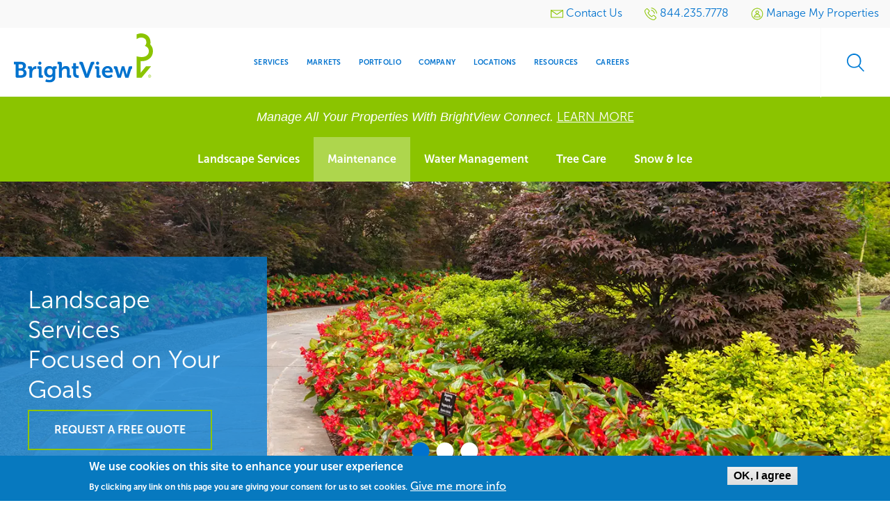

--- FILE ---
content_type: text/html; charset=utf-8
request_url: https://www.google.com/recaptcha/enterprise/anchor?ar=1&k=6LdGZJsoAAAAAIwMJHRwqiAHA6A_6ZP6bTYpbgSX&co=aHR0cHM6Ly93d3cuYnJpZ2h0dmlldy5jb206NDQz&hl=en&v=PoyoqOPhxBO7pBk68S4YbpHZ&size=invisible&badge=inline&anchor-ms=20000&execute-ms=30000&cb=3yx38quw50y3
body_size: 49829
content:
<!DOCTYPE HTML><html dir="ltr" lang="en"><head><meta http-equiv="Content-Type" content="text/html; charset=UTF-8">
<meta http-equiv="X-UA-Compatible" content="IE=edge">
<title>reCAPTCHA</title>
<style type="text/css">
/* cyrillic-ext */
@font-face {
  font-family: 'Roboto';
  font-style: normal;
  font-weight: 400;
  font-stretch: 100%;
  src: url(//fonts.gstatic.com/s/roboto/v48/KFO7CnqEu92Fr1ME7kSn66aGLdTylUAMa3GUBHMdazTgWw.woff2) format('woff2');
  unicode-range: U+0460-052F, U+1C80-1C8A, U+20B4, U+2DE0-2DFF, U+A640-A69F, U+FE2E-FE2F;
}
/* cyrillic */
@font-face {
  font-family: 'Roboto';
  font-style: normal;
  font-weight: 400;
  font-stretch: 100%;
  src: url(//fonts.gstatic.com/s/roboto/v48/KFO7CnqEu92Fr1ME7kSn66aGLdTylUAMa3iUBHMdazTgWw.woff2) format('woff2');
  unicode-range: U+0301, U+0400-045F, U+0490-0491, U+04B0-04B1, U+2116;
}
/* greek-ext */
@font-face {
  font-family: 'Roboto';
  font-style: normal;
  font-weight: 400;
  font-stretch: 100%;
  src: url(//fonts.gstatic.com/s/roboto/v48/KFO7CnqEu92Fr1ME7kSn66aGLdTylUAMa3CUBHMdazTgWw.woff2) format('woff2');
  unicode-range: U+1F00-1FFF;
}
/* greek */
@font-face {
  font-family: 'Roboto';
  font-style: normal;
  font-weight: 400;
  font-stretch: 100%;
  src: url(//fonts.gstatic.com/s/roboto/v48/KFO7CnqEu92Fr1ME7kSn66aGLdTylUAMa3-UBHMdazTgWw.woff2) format('woff2');
  unicode-range: U+0370-0377, U+037A-037F, U+0384-038A, U+038C, U+038E-03A1, U+03A3-03FF;
}
/* math */
@font-face {
  font-family: 'Roboto';
  font-style: normal;
  font-weight: 400;
  font-stretch: 100%;
  src: url(//fonts.gstatic.com/s/roboto/v48/KFO7CnqEu92Fr1ME7kSn66aGLdTylUAMawCUBHMdazTgWw.woff2) format('woff2');
  unicode-range: U+0302-0303, U+0305, U+0307-0308, U+0310, U+0312, U+0315, U+031A, U+0326-0327, U+032C, U+032F-0330, U+0332-0333, U+0338, U+033A, U+0346, U+034D, U+0391-03A1, U+03A3-03A9, U+03B1-03C9, U+03D1, U+03D5-03D6, U+03F0-03F1, U+03F4-03F5, U+2016-2017, U+2034-2038, U+203C, U+2040, U+2043, U+2047, U+2050, U+2057, U+205F, U+2070-2071, U+2074-208E, U+2090-209C, U+20D0-20DC, U+20E1, U+20E5-20EF, U+2100-2112, U+2114-2115, U+2117-2121, U+2123-214F, U+2190, U+2192, U+2194-21AE, U+21B0-21E5, U+21F1-21F2, U+21F4-2211, U+2213-2214, U+2216-22FF, U+2308-230B, U+2310, U+2319, U+231C-2321, U+2336-237A, U+237C, U+2395, U+239B-23B7, U+23D0, U+23DC-23E1, U+2474-2475, U+25AF, U+25B3, U+25B7, U+25BD, U+25C1, U+25CA, U+25CC, U+25FB, U+266D-266F, U+27C0-27FF, U+2900-2AFF, U+2B0E-2B11, U+2B30-2B4C, U+2BFE, U+3030, U+FF5B, U+FF5D, U+1D400-1D7FF, U+1EE00-1EEFF;
}
/* symbols */
@font-face {
  font-family: 'Roboto';
  font-style: normal;
  font-weight: 400;
  font-stretch: 100%;
  src: url(//fonts.gstatic.com/s/roboto/v48/KFO7CnqEu92Fr1ME7kSn66aGLdTylUAMaxKUBHMdazTgWw.woff2) format('woff2');
  unicode-range: U+0001-000C, U+000E-001F, U+007F-009F, U+20DD-20E0, U+20E2-20E4, U+2150-218F, U+2190, U+2192, U+2194-2199, U+21AF, U+21E6-21F0, U+21F3, U+2218-2219, U+2299, U+22C4-22C6, U+2300-243F, U+2440-244A, U+2460-24FF, U+25A0-27BF, U+2800-28FF, U+2921-2922, U+2981, U+29BF, U+29EB, U+2B00-2BFF, U+4DC0-4DFF, U+FFF9-FFFB, U+10140-1018E, U+10190-1019C, U+101A0, U+101D0-101FD, U+102E0-102FB, U+10E60-10E7E, U+1D2C0-1D2D3, U+1D2E0-1D37F, U+1F000-1F0FF, U+1F100-1F1AD, U+1F1E6-1F1FF, U+1F30D-1F30F, U+1F315, U+1F31C, U+1F31E, U+1F320-1F32C, U+1F336, U+1F378, U+1F37D, U+1F382, U+1F393-1F39F, U+1F3A7-1F3A8, U+1F3AC-1F3AF, U+1F3C2, U+1F3C4-1F3C6, U+1F3CA-1F3CE, U+1F3D4-1F3E0, U+1F3ED, U+1F3F1-1F3F3, U+1F3F5-1F3F7, U+1F408, U+1F415, U+1F41F, U+1F426, U+1F43F, U+1F441-1F442, U+1F444, U+1F446-1F449, U+1F44C-1F44E, U+1F453, U+1F46A, U+1F47D, U+1F4A3, U+1F4B0, U+1F4B3, U+1F4B9, U+1F4BB, U+1F4BF, U+1F4C8-1F4CB, U+1F4D6, U+1F4DA, U+1F4DF, U+1F4E3-1F4E6, U+1F4EA-1F4ED, U+1F4F7, U+1F4F9-1F4FB, U+1F4FD-1F4FE, U+1F503, U+1F507-1F50B, U+1F50D, U+1F512-1F513, U+1F53E-1F54A, U+1F54F-1F5FA, U+1F610, U+1F650-1F67F, U+1F687, U+1F68D, U+1F691, U+1F694, U+1F698, U+1F6AD, U+1F6B2, U+1F6B9-1F6BA, U+1F6BC, U+1F6C6-1F6CF, U+1F6D3-1F6D7, U+1F6E0-1F6EA, U+1F6F0-1F6F3, U+1F6F7-1F6FC, U+1F700-1F7FF, U+1F800-1F80B, U+1F810-1F847, U+1F850-1F859, U+1F860-1F887, U+1F890-1F8AD, U+1F8B0-1F8BB, U+1F8C0-1F8C1, U+1F900-1F90B, U+1F93B, U+1F946, U+1F984, U+1F996, U+1F9E9, U+1FA00-1FA6F, U+1FA70-1FA7C, U+1FA80-1FA89, U+1FA8F-1FAC6, U+1FACE-1FADC, U+1FADF-1FAE9, U+1FAF0-1FAF8, U+1FB00-1FBFF;
}
/* vietnamese */
@font-face {
  font-family: 'Roboto';
  font-style: normal;
  font-weight: 400;
  font-stretch: 100%;
  src: url(//fonts.gstatic.com/s/roboto/v48/KFO7CnqEu92Fr1ME7kSn66aGLdTylUAMa3OUBHMdazTgWw.woff2) format('woff2');
  unicode-range: U+0102-0103, U+0110-0111, U+0128-0129, U+0168-0169, U+01A0-01A1, U+01AF-01B0, U+0300-0301, U+0303-0304, U+0308-0309, U+0323, U+0329, U+1EA0-1EF9, U+20AB;
}
/* latin-ext */
@font-face {
  font-family: 'Roboto';
  font-style: normal;
  font-weight: 400;
  font-stretch: 100%;
  src: url(//fonts.gstatic.com/s/roboto/v48/KFO7CnqEu92Fr1ME7kSn66aGLdTylUAMa3KUBHMdazTgWw.woff2) format('woff2');
  unicode-range: U+0100-02BA, U+02BD-02C5, U+02C7-02CC, U+02CE-02D7, U+02DD-02FF, U+0304, U+0308, U+0329, U+1D00-1DBF, U+1E00-1E9F, U+1EF2-1EFF, U+2020, U+20A0-20AB, U+20AD-20C0, U+2113, U+2C60-2C7F, U+A720-A7FF;
}
/* latin */
@font-face {
  font-family: 'Roboto';
  font-style: normal;
  font-weight: 400;
  font-stretch: 100%;
  src: url(//fonts.gstatic.com/s/roboto/v48/KFO7CnqEu92Fr1ME7kSn66aGLdTylUAMa3yUBHMdazQ.woff2) format('woff2');
  unicode-range: U+0000-00FF, U+0131, U+0152-0153, U+02BB-02BC, U+02C6, U+02DA, U+02DC, U+0304, U+0308, U+0329, U+2000-206F, U+20AC, U+2122, U+2191, U+2193, U+2212, U+2215, U+FEFF, U+FFFD;
}
/* cyrillic-ext */
@font-face {
  font-family: 'Roboto';
  font-style: normal;
  font-weight: 500;
  font-stretch: 100%;
  src: url(//fonts.gstatic.com/s/roboto/v48/KFO7CnqEu92Fr1ME7kSn66aGLdTylUAMa3GUBHMdazTgWw.woff2) format('woff2');
  unicode-range: U+0460-052F, U+1C80-1C8A, U+20B4, U+2DE0-2DFF, U+A640-A69F, U+FE2E-FE2F;
}
/* cyrillic */
@font-face {
  font-family: 'Roboto';
  font-style: normal;
  font-weight: 500;
  font-stretch: 100%;
  src: url(//fonts.gstatic.com/s/roboto/v48/KFO7CnqEu92Fr1ME7kSn66aGLdTylUAMa3iUBHMdazTgWw.woff2) format('woff2');
  unicode-range: U+0301, U+0400-045F, U+0490-0491, U+04B0-04B1, U+2116;
}
/* greek-ext */
@font-face {
  font-family: 'Roboto';
  font-style: normal;
  font-weight: 500;
  font-stretch: 100%;
  src: url(//fonts.gstatic.com/s/roboto/v48/KFO7CnqEu92Fr1ME7kSn66aGLdTylUAMa3CUBHMdazTgWw.woff2) format('woff2');
  unicode-range: U+1F00-1FFF;
}
/* greek */
@font-face {
  font-family: 'Roboto';
  font-style: normal;
  font-weight: 500;
  font-stretch: 100%;
  src: url(//fonts.gstatic.com/s/roboto/v48/KFO7CnqEu92Fr1ME7kSn66aGLdTylUAMa3-UBHMdazTgWw.woff2) format('woff2');
  unicode-range: U+0370-0377, U+037A-037F, U+0384-038A, U+038C, U+038E-03A1, U+03A3-03FF;
}
/* math */
@font-face {
  font-family: 'Roboto';
  font-style: normal;
  font-weight: 500;
  font-stretch: 100%;
  src: url(//fonts.gstatic.com/s/roboto/v48/KFO7CnqEu92Fr1ME7kSn66aGLdTylUAMawCUBHMdazTgWw.woff2) format('woff2');
  unicode-range: U+0302-0303, U+0305, U+0307-0308, U+0310, U+0312, U+0315, U+031A, U+0326-0327, U+032C, U+032F-0330, U+0332-0333, U+0338, U+033A, U+0346, U+034D, U+0391-03A1, U+03A3-03A9, U+03B1-03C9, U+03D1, U+03D5-03D6, U+03F0-03F1, U+03F4-03F5, U+2016-2017, U+2034-2038, U+203C, U+2040, U+2043, U+2047, U+2050, U+2057, U+205F, U+2070-2071, U+2074-208E, U+2090-209C, U+20D0-20DC, U+20E1, U+20E5-20EF, U+2100-2112, U+2114-2115, U+2117-2121, U+2123-214F, U+2190, U+2192, U+2194-21AE, U+21B0-21E5, U+21F1-21F2, U+21F4-2211, U+2213-2214, U+2216-22FF, U+2308-230B, U+2310, U+2319, U+231C-2321, U+2336-237A, U+237C, U+2395, U+239B-23B7, U+23D0, U+23DC-23E1, U+2474-2475, U+25AF, U+25B3, U+25B7, U+25BD, U+25C1, U+25CA, U+25CC, U+25FB, U+266D-266F, U+27C0-27FF, U+2900-2AFF, U+2B0E-2B11, U+2B30-2B4C, U+2BFE, U+3030, U+FF5B, U+FF5D, U+1D400-1D7FF, U+1EE00-1EEFF;
}
/* symbols */
@font-face {
  font-family: 'Roboto';
  font-style: normal;
  font-weight: 500;
  font-stretch: 100%;
  src: url(//fonts.gstatic.com/s/roboto/v48/KFO7CnqEu92Fr1ME7kSn66aGLdTylUAMaxKUBHMdazTgWw.woff2) format('woff2');
  unicode-range: U+0001-000C, U+000E-001F, U+007F-009F, U+20DD-20E0, U+20E2-20E4, U+2150-218F, U+2190, U+2192, U+2194-2199, U+21AF, U+21E6-21F0, U+21F3, U+2218-2219, U+2299, U+22C4-22C6, U+2300-243F, U+2440-244A, U+2460-24FF, U+25A0-27BF, U+2800-28FF, U+2921-2922, U+2981, U+29BF, U+29EB, U+2B00-2BFF, U+4DC0-4DFF, U+FFF9-FFFB, U+10140-1018E, U+10190-1019C, U+101A0, U+101D0-101FD, U+102E0-102FB, U+10E60-10E7E, U+1D2C0-1D2D3, U+1D2E0-1D37F, U+1F000-1F0FF, U+1F100-1F1AD, U+1F1E6-1F1FF, U+1F30D-1F30F, U+1F315, U+1F31C, U+1F31E, U+1F320-1F32C, U+1F336, U+1F378, U+1F37D, U+1F382, U+1F393-1F39F, U+1F3A7-1F3A8, U+1F3AC-1F3AF, U+1F3C2, U+1F3C4-1F3C6, U+1F3CA-1F3CE, U+1F3D4-1F3E0, U+1F3ED, U+1F3F1-1F3F3, U+1F3F5-1F3F7, U+1F408, U+1F415, U+1F41F, U+1F426, U+1F43F, U+1F441-1F442, U+1F444, U+1F446-1F449, U+1F44C-1F44E, U+1F453, U+1F46A, U+1F47D, U+1F4A3, U+1F4B0, U+1F4B3, U+1F4B9, U+1F4BB, U+1F4BF, U+1F4C8-1F4CB, U+1F4D6, U+1F4DA, U+1F4DF, U+1F4E3-1F4E6, U+1F4EA-1F4ED, U+1F4F7, U+1F4F9-1F4FB, U+1F4FD-1F4FE, U+1F503, U+1F507-1F50B, U+1F50D, U+1F512-1F513, U+1F53E-1F54A, U+1F54F-1F5FA, U+1F610, U+1F650-1F67F, U+1F687, U+1F68D, U+1F691, U+1F694, U+1F698, U+1F6AD, U+1F6B2, U+1F6B9-1F6BA, U+1F6BC, U+1F6C6-1F6CF, U+1F6D3-1F6D7, U+1F6E0-1F6EA, U+1F6F0-1F6F3, U+1F6F7-1F6FC, U+1F700-1F7FF, U+1F800-1F80B, U+1F810-1F847, U+1F850-1F859, U+1F860-1F887, U+1F890-1F8AD, U+1F8B0-1F8BB, U+1F8C0-1F8C1, U+1F900-1F90B, U+1F93B, U+1F946, U+1F984, U+1F996, U+1F9E9, U+1FA00-1FA6F, U+1FA70-1FA7C, U+1FA80-1FA89, U+1FA8F-1FAC6, U+1FACE-1FADC, U+1FADF-1FAE9, U+1FAF0-1FAF8, U+1FB00-1FBFF;
}
/* vietnamese */
@font-face {
  font-family: 'Roboto';
  font-style: normal;
  font-weight: 500;
  font-stretch: 100%;
  src: url(//fonts.gstatic.com/s/roboto/v48/KFO7CnqEu92Fr1ME7kSn66aGLdTylUAMa3OUBHMdazTgWw.woff2) format('woff2');
  unicode-range: U+0102-0103, U+0110-0111, U+0128-0129, U+0168-0169, U+01A0-01A1, U+01AF-01B0, U+0300-0301, U+0303-0304, U+0308-0309, U+0323, U+0329, U+1EA0-1EF9, U+20AB;
}
/* latin-ext */
@font-face {
  font-family: 'Roboto';
  font-style: normal;
  font-weight: 500;
  font-stretch: 100%;
  src: url(//fonts.gstatic.com/s/roboto/v48/KFO7CnqEu92Fr1ME7kSn66aGLdTylUAMa3KUBHMdazTgWw.woff2) format('woff2');
  unicode-range: U+0100-02BA, U+02BD-02C5, U+02C7-02CC, U+02CE-02D7, U+02DD-02FF, U+0304, U+0308, U+0329, U+1D00-1DBF, U+1E00-1E9F, U+1EF2-1EFF, U+2020, U+20A0-20AB, U+20AD-20C0, U+2113, U+2C60-2C7F, U+A720-A7FF;
}
/* latin */
@font-face {
  font-family: 'Roboto';
  font-style: normal;
  font-weight: 500;
  font-stretch: 100%;
  src: url(//fonts.gstatic.com/s/roboto/v48/KFO7CnqEu92Fr1ME7kSn66aGLdTylUAMa3yUBHMdazQ.woff2) format('woff2');
  unicode-range: U+0000-00FF, U+0131, U+0152-0153, U+02BB-02BC, U+02C6, U+02DA, U+02DC, U+0304, U+0308, U+0329, U+2000-206F, U+20AC, U+2122, U+2191, U+2193, U+2212, U+2215, U+FEFF, U+FFFD;
}
/* cyrillic-ext */
@font-face {
  font-family: 'Roboto';
  font-style: normal;
  font-weight: 900;
  font-stretch: 100%;
  src: url(//fonts.gstatic.com/s/roboto/v48/KFO7CnqEu92Fr1ME7kSn66aGLdTylUAMa3GUBHMdazTgWw.woff2) format('woff2');
  unicode-range: U+0460-052F, U+1C80-1C8A, U+20B4, U+2DE0-2DFF, U+A640-A69F, U+FE2E-FE2F;
}
/* cyrillic */
@font-face {
  font-family: 'Roboto';
  font-style: normal;
  font-weight: 900;
  font-stretch: 100%;
  src: url(//fonts.gstatic.com/s/roboto/v48/KFO7CnqEu92Fr1ME7kSn66aGLdTylUAMa3iUBHMdazTgWw.woff2) format('woff2');
  unicode-range: U+0301, U+0400-045F, U+0490-0491, U+04B0-04B1, U+2116;
}
/* greek-ext */
@font-face {
  font-family: 'Roboto';
  font-style: normal;
  font-weight: 900;
  font-stretch: 100%;
  src: url(//fonts.gstatic.com/s/roboto/v48/KFO7CnqEu92Fr1ME7kSn66aGLdTylUAMa3CUBHMdazTgWw.woff2) format('woff2');
  unicode-range: U+1F00-1FFF;
}
/* greek */
@font-face {
  font-family: 'Roboto';
  font-style: normal;
  font-weight: 900;
  font-stretch: 100%;
  src: url(//fonts.gstatic.com/s/roboto/v48/KFO7CnqEu92Fr1ME7kSn66aGLdTylUAMa3-UBHMdazTgWw.woff2) format('woff2');
  unicode-range: U+0370-0377, U+037A-037F, U+0384-038A, U+038C, U+038E-03A1, U+03A3-03FF;
}
/* math */
@font-face {
  font-family: 'Roboto';
  font-style: normal;
  font-weight: 900;
  font-stretch: 100%;
  src: url(//fonts.gstatic.com/s/roboto/v48/KFO7CnqEu92Fr1ME7kSn66aGLdTylUAMawCUBHMdazTgWw.woff2) format('woff2');
  unicode-range: U+0302-0303, U+0305, U+0307-0308, U+0310, U+0312, U+0315, U+031A, U+0326-0327, U+032C, U+032F-0330, U+0332-0333, U+0338, U+033A, U+0346, U+034D, U+0391-03A1, U+03A3-03A9, U+03B1-03C9, U+03D1, U+03D5-03D6, U+03F0-03F1, U+03F4-03F5, U+2016-2017, U+2034-2038, U+203C, U+2040, U+2043, U+2047, U+2050, U+2057, U+205F, U+2070-2071, U+2074-208E, U+2090-209C, U+20D0-20DC, U+20E1, U+20E5-20EF, U+2100-2112, U+2114-2115, U+2117-2121, U+2123-214F, U+2190, U+2192, U+2194-21AE, U+21B0-21E5, U+21F1-21F2, U+21F4-2211, U+2213-2214, U+2216-22FF, U+2308-230B, U+2310, U+2319, U+231C-2321, U+2336-237A, U+237C, U+2395, U+239B-23B7, U+23D0, U+23DC-23E1, U+2474-2475, U+25AF, U+25B3, U+25B7, U+25BD, U+25C1, U+25CA, U+25CC, U+25FB, U+266D-266F, U+27C0-27FF, U+2900-2AFF, U+2B0E-2B11, U+2B30-2B4C, U+2BFE, U+3030, U+FF5B, U+FF5D, U+1D400-1D7FF, U+1EE00-1EEFF;
}
/* symbols */
@font-face {
  font-family: 'Roboto';
  font-style: normal;
  font-weight: 900;
  font-stretch: 100%;
  src: url(//fonts.gstatic.com/s/roboto/v48/KFO7CnqEu92Fr1ME7kSn66aGLdTylUAMaxKUBHMdazTgWw.woff2) format('woff2');
  unicode-range: U+0001-000C, U+000E-001F, U+007F-009F, U+20DD-20E0, U+20E2-20E4, U+2150-218F, U+2190, U+2192, U+2194-2199, U+21AF, U+21E6-21F0, U+21F3, U+2218-2219, U+2299, U+22C4-22C6, U+2300-243F, U+2440-244A, U+2460-24FF, U+25A0-27BF, U+2800-28FF, U+2921-2922, U+2981, U+29BF, U+29EB, U+2B00-2BFF, U+4DC0-4DFF, U+FFF9-FFFB, U+10140-1018E, U+10190-1019C, U+101A0, U+101D0-101FD, U+102E0-102FB, U+10E60-10E7E, U+1D2C0-1D2D3, U+1D2E0-1D37F, U+1F000-1F0FF, U+1F100-1F1AD, U+1F1E6-1F1FF, U+1F30D-1F30F, U+1F315, U+1F31C, U+1F31E, U+1F320-1F32C, U+1F336, U+1F378, U+1F37D, U+1F382, U+1F393-1F39F, U+1F3A7-1F3A8, U+1F3AC-1F3AF, U+1F3C2, U+1F3C4-1F3C6, U+1F3CA-1F3CE, U+1F3D4-1F3E0, U+1F3ED, U+1F3F1-1F3F3, U+1F3F5-1F3F7, U+1F408, U+1F415, U+1F41F, U+1F426, U+1F43F, U+1F441-1F442, U+1F444, U+1F446-1F449, U+1F44C-1F44E, U+1F453, U+1F46A, U+1F47D, U+1F4A3, U+1F4B0, U+1F4B3, U+1F4B9, U+1F4BB, U+1F4BF, U+1F4C8-1F4CB, U+1F4D6, U+1F4DA, U+1F4DF, U+1F4E3-1F4E6, U+1F4EA-1F4ED, U+1F4F7, U+1F4F9-1F4FB, U+1F4FD-1F4FE, U+1F503, U+1F507-1F50B, U+1F50D, U+1F512-1F513, U+1F53E-1F54A, U+1F54F-1F5FA, U+1F610, U+1F650-1F67F, U+1F687, U+1F68D, U+1F691, U+1F694, U+1F698, U+1F6AD, U+1F6B2, U+1F6B9-1F6BA, U+1F6BC, U+1F6C6-1F6CF, U+1F6D3-1F6D7, U+1F6E0-1F6EA, U+1F6F0-1F6F3, U+1F6F7-1F6FC, U+1F700-1F7FF, U+1F800-1F80B, U+1F810-1F847, U+1F850-1F859, U+1F860-1F887, U+1F890-1F8AD, U+1F8B0-1F8BB, U+1F8C0-1F8C1, U+1F900-1F90B, U+1F93B, U+1F946, U+1F984, U+1F996, U+1F9E9, U+1FA00-1FA6F, U+1FA70-1FA7C, U+1FA80-1FA89, U+1FA8F-1FAC6, U+1FACE-1FADC, U+1FADF-1FAE9, U+1FAF0-1FAF8, U+1FB00-1FBFF;
}
/* vietnamese */
@font-face {
  font-family: 'Roboto';
  font-style: normal;
  font-weight: 900;
  font-stretch: 100%;
  src: url(//fonts.gstatic.com/s/roboto/v48/KFO7CnqEu92Fr1ME7kSn66aGLdTylUAMa3OUBHMdazTgWw.woff2) format('woff2');
  unicode-range: U+0102-0103, U+0110-0111, U+0128-0129, U+0168-0169, U+01A0-01A1, U+01AF-01B0, U+0300-0301, U+0303-0304, U+0308-0309, U+0323, U+0329, U+1EA0-1EF9, U+20AB;
}
/* latin-ext */
@font-face {
  font-family: 'Roboto';
  font-style: normal;
  font-weight: 900;
  font-stretch: 100%;
  src: url(//fonts.gstatic.com/s/roboto/v48/KFO7CnqEu92Fr1ME7kSn66aGLdTylUAMa3KUBHMdazTgWw.woff2) format('woff2');
  unicode-range: U+0100-02BA, U+02BD-02C5, U+02C7-02CC, U+02CE-02D7, U+02DD-02FF, U+0304, U+0308, U+0329, U+1D00-1DBF, U+1E00-1E9F, U+1EF2-1EFF, U+2020, U+20A0-20AB, U+20AD-20C0, U+2113, U+2C60-2C7F, U+A720-A7FF;
}
/* latin */
@font-face {
  font-family: 'Roboto';
  font-style: normal;
  font-weight: 900;
  font-stretch: 100%;
  src: url(//fonts.gstatic.com/s/roboto/v48/KFO7CnqEu92Fr1ME7kSn66aGLdTylUAMa3yUBHMdazQ.woff2) format('woff2');
  unicode-range: U+0000-00FF, U+0131, U+0152-0153, U+02BB-02BC, U+02C6, U+02DA, U+02DC, U+0304, U+0308, U+0329, U+2000-206F, U+20AC, U+2122, U+2191, U+2193, U+2212, U+2215, U+FEFF, U+FFFD;
}

</style>
<link rel="stylesheet" type="text/css" href="https://www.gstatic.com/recaptcha/releases/PoyoqOPhxBO7pBk68S4YbpHZ/styles__ltr.css">
<script nonce="1n_6DIlYTR4YLhK58hY56g" type="text/javascript">window['__recaptcha_api'] = 'https://www.google.com/recaptcha/enterprise/';</script>
<script type="text/javascript" src="https://www.gstatic.com/recaptcha/releases/PoyoqOPhxBO7pBk68S4YbpHZ/recaptcha__en.js" nonce="1n_6DIlYTR4YLhK58hY56g">
      
    </script></head>
<body><div id="rc-anchor-alert" class="rc-anchor-alert">This reCAPTCHA is for testing purposes only. Please report to the site admin if you are seeing this.</div>
<input type="hidden" id="recaptcha-token" value="[base64]">
<script type="text/javascript" nonce="1n_6DIlYTR4YLhK58hY56g">
      recaptcha.anchor.Main.init("[\x22ainput\x22,[\x22bgdata\x22,\x22\x22,\[base64]/[base64]/[base64]/bmV3IHJbeF0oY1swXSk6RT09Mj9uZXcgclt4XShjWzBdLGNbMV0pOkU9PTM/bmV3IHJbeF0oY1swXSxjWzFdLGNbMl0pOkU9PTQ/[base64]/[base64]/[base64]/[base64]/[base64]/[base64]/[base64]/[base64]\x22,\[base64]\\u003d\x22,\x22JcKARcKLwprDimxDwoU8w7fCnMKrwpzCmDI1wqtLw6FdwojDpxR/[base64]/[base64]/[base64]/CrXzDhsKAJXjCmcK+wqE5wqrCgx/DjRMVw5IHC8K/[base64]/DqgvDhsOkwpwjw6BUImV0w4XCgiwZY8OTwp8XwoLClcKqEkA1w5fDqgs9wofDjS5CF1vCj13Dl8OCahh3w4TDssOMw4sewrTCqm7Co1LCjVXDklkZBSbCh8KWw4FXeMKhSC9Yw58/w50Vw7/DlyEEOMOzwpXDvMKMwovDjsKAEsKOGMO8B8OUQcKAMsOewoPDm8OfScKwWUFTwo/[base64]/Cq2jDgAsXw6dPw6nDm8OTwrbCqsKww7LCpX/Ct8KWNXjCj8OID8KSwqUHE8KhRsO8w5EcwrA4BR3DiQXDkWcRW8K7Mk7Cvj7DjFsjdyhew60Zw7hEwro/w77DoHTDicKlw5I7SsK7C3rCpCQlwpjDpsO0cH5lRMOcAsOiaTXDh8KyGDFPwok0JMKJYMKqO2Q/NsOhw6jDvVlzwpYWwqXCjErChhTCjzY5ZGvDu8OLwr7CsMKTb0TChsKpTA0qOHckw5HCg8KZZMK2LCnCvsOwRgxhByILw4NOasKjwp7ChsO/woZmXsOeE28XwrfCrCRfK8K2wqzCgHUpTjZSw5DDhsOeDcOOw4XCoRZZSsKCAHDDplHCnWIBwrQiK8OLAcKrw6/[base64]/DoyvChADChyoMacO2dVnDm0otPMKyw7MHw75zT8KPTTwWw5XCnxZLby4Mw7XDsMK1HTfCsMO1wo7DvcOSw602IWBPwrnCjsKew7NyD8KDw4TDqcKyFMKJw5nCl8KDwofCs2ExNsKRwrhRw5RBFMKdwqvCocKOLwzCkcOhQgPCq8KJOhzCrsKSwo/ClFbDlBXCisOJwqt5w43CtsOcEk3DlB/CmnrDr8OXwq3DvwbDhFUkw5hmLMOGV8OUw7bDmxDDgibDjxPDuDd/LHUDwpMYwq3CpisbaMOSB8OAw6VDWTUkwo03XVDDvgLDmcO6w7XDicK+wooEwqNlw7xpXMO/[base64]/CsA7DvsKPw78ydsOGRwXClsOjw6xSR2V4w6YESsOxwp/CvmLDlMKPw67CvgnDp8OfX1PCsl3CkDrDqCQ3GsOKQsKLfcOXWsK/[base64]/w6hvwoJ8w4jCt0hpOMOHw4crYsOTwq3Dqh0zw4jDqXfCrsKMZ2TCi8OLTxAww7Fsw5knw4AZUsK/YsKkB3HDsMK6IsKMD3E+dsOqw7MSw5lVKcOBQ1EfwqDCu1AGLMK1FHXDmhLDocKZw5XCskdNbsKxQ8K7KifDucOJLwzCrsOFT0bCpMK/ZF/[base64]/DkjpTSmLDu8KrT8Oow7zDswg3w70mwoIJwrPDiWAOw5/DhsK+w55ewo7DsMK+w7IWV8KcwrvDmCQXTsKXHsOOWAsxw7x8Wy/[base64]/IsOjw4dLwqIMDMOsGWgCwovCvjE7wqPCozobw6zDuVzCvQoww7TCn8KiwotXP3DDosKTwpckKcO1cMKKw61eF8OqMRUjT1XDicKXW8OCEMOpLit7WcOhLMK4R0tAFAzDrMK7w5I8HcOlTAxLImhNwr/Cj8K2WjjCgBPDsnLDh37CkcO3w5QFLcOUwr/CozrCgsOkaArDpg4dXBFtacKkd8OhdzTDuhpuw7QfEDHDpMK0wojDk8ORIDkow7LDnW9sYQfCp8KgwrDCh8OJw6rDlsOWw6bDpcOFw4ZgaVHDqsKyG3p/LsOqwp9dw5PDlcOxwqHDrnbDtcKxwrTCvsKBwoxdOcKoAUrDu8KrU8KHRcOWw5LDvkpKwpJ2wrgrS8OFNDDDi8Kzw4zDr33CocOxw4/CmcO8bTA3worCksKRwrPCgz5gwrt4KMKQwr02LsOVw5FTwrJycUVyeHDDkG9ZQVZiwrh9wpbDvMKpw5LChSpOwolqwqUQPXMlwozDiMOuasOQWcK4VsKudHUhwop2w5jDlVnDlj/[base64]/Ct3DCusO0L1fCpMKYJcOqf8Kaw5vDvMKkB3Yvw6rDgBUoRcKIwrcRXDXDkk08w4JOGDxBw6HCn0FewqvChcOudcKzworDkwHDi0MJw4PDpQl0VBhTAF/[base64]/[base64]/wr4uGV8gagsEw5LCosOjI8K0wrTDssO9eMOPwr1hBcOiI2rCiErDq2nCqsKqwrfChyIXw49MSsOBE8K5S8KDHsO5ADPDq8O5w5UjEi3CtFtHw7PCjwliw45fIlNew60hw71kw6jCpcOYYsK3ZTsJw7AYDcKkwoLCusOma2DCkXwQw742w4bDmcOYOm7Di8K/VXrDr8O1wqfCqsOjwqPCkcK9D8KXdXfCj8KDFMKmwo47TQTDmcO0wrcjecK3w5jDmBgPd8OvesKiw6LCkcKUEgTCiMK0BcKvw47DkQ3CliDDscOQIxMYwqXDvcOaaiIZw69JwrQrOsKawrRUHMKCwpvCqRvCrQ15McOfw77CiwNNw6/CrS1VwpBTw5AjwrUGFn/CjD7CuRjChsO5X8OyTMKMw4HDjsOywqdrwoHCssKzMcKHwptEw7NfEhAzeUcYwoPCs8OfMgPDtMObUcKmC8OfHWHCvsKywr7Di2VrKRLDjcKVRsKIwowlcTfDq1lDwrLDty3DsEnDmcOPRMONTV/DvmPCuh3Du8Okw4nCocOpwp/DqikHwqHDrcKbAsOHw45ZfcK4csKww7gUAcKVwoR/eMKZw5HCmDYNFELCr8Ozdy5dw7YKw5/CqcK6IcK1wpdFwqjCs8KaEl8pUMKCGcOIw5jCq0DCgMKgw7LCssOdEcO0wq3DssK/NinCg8K8VsOLwpk1VCMHQsKMw4l0D8KtwpXCtQ7CkcKjdQTDj0HDo8KSDMOhw4nDosK3wpcdw4UfwrFww5wKwoLDildPw4LDvcObakZaw4cywotXw60rw7UvLsKIwp/CjwRwFsKJIMO/[base64]/wp8Pw7/DthLDksOjJF1ow58mw5XDusOTwq3CnsOUw5FlwpjDqMKiKkLCjnLClUhwIMO9QcO6GGNnKinDlVEiw6IywrfDrn4NwpA6w6xHHh/DksKMwoPDhcOkV8OkDcO2f0XCqnrCnVLCrMKhHH/[base64]/[base64]/CgFTDh8Kfw4JzAcOXJ8K5w7g+WXvCt3IFaMOYwp8rwqnDqXrCi0PDoMO0wqDDm1fCicO7w4LDrsKWYHhQVsKIwpTCqMK1b2DDlivCqsKXQFnCrsK+WsOvwoDDr3rDscOrw6/[base64]/[base64]/CqiNfwpfDgsKsejnDlCMbV8OawqPDqE/[base64]/CiCrCiHEsFVtUwpLDtD0FHVNhKFfCpBpOwp/DknzCmW/[base64]/B8KVwrJ+wpXDgnbCncKawqbCt2Y9w58fwrzCsCzCr8KlwoBKKMO/w7nDlsO+bRvCgQwcwoTCgEcAbMKbwptFX0/DisOCXl7DqsKlTcOTD8KVLMO0GCnCkcOhwpLCucKMw7DCnSB7w4Juw7lfwr82FMKdwqoKIWrCsMOHOWXDuwQJHy4GQgTDkMKAw6TCqMOawrTDs3bChEVSGR/CuWNoOcKwwp3DlMKcw4nCo8KtPsOxTxvChcK9w4xaw6laC8OzesOxTsKBwrUfXSpwS8OdUMOmwpvCslNkHnfDtsOvMjtUecKkb8O+CQlUMMKpwqdfw6FHE0fCu10WwrDDom5ReBBEw5nDmsKpwrE7CV3DqMOfw7QMDyx/w50kw7NyHcK9YQ/[base64]/W8OEARd0wq0Nw7DDvSbCmWwxMiXCmmvDqRBGw6sfwr/CtHkLwqzDs8KnwqQAElDDuljDpsOuMUrDtcOywqRMFMOOwoHCnz0zw6hNwpjCjsOFwo8lw4ZSfFzCmi4rw7R/[base64]/[base64]/N8OrUcKvG8Ksw53CgSNwUsOCTl0sw5DCoTXCtMOvwpnDpTfCvT0Hw4JmwrTCn3YZwrjCmMKHwqjDi0vCjm3DqxLCi0s8w5/CpEodF8K1QC/DpMOKHsKZw5PDkGk0X8KTZVvCh1vDoBoww5Z/w6TCmSbDmEvDnFTCmVdCTcO3C8KKIMO/eU3DjMO5wrFcw5nDl8OEw4vCvMOpw4jDnMOrwrTCosO2w4cUMF90UnXCq8KQEW5xwo0hwr0VwpPCgiLCvcOaLFvCgQDChE/[base64]/CiTx6DRY8GgPCjMKtw4rCsFHCvsKBw7sjw40iwpoIIsKJw645w4Idw6/Dk3BFLsKsw6QBw7J4wrjCt1Q9N2HCvcO5VCw1w6PCrsORwrbCrV/[base64]/C8K1BMOUZMKARMKKam3CjgpHWCZ0wovCu8OPW8O2LQXDp8K7QsOew45xwoTCi1XChcO6wrnCljPCv8KYwpLDuVnDmkLCkcOKw6bDrcK2EMO9MMKuw5ZyAsKSwq8Ww4TDs8KnEsOhw5/[base64]/fMOLwq46OsKUwroYw5pMw6UzfTbDhcKfbcO1CgPDrMKww7rCh38xwr09BEcMw7bDtT3CucKWw7s3wqVbSVDCj8O0W8OweCoIFcOTw6DCslDDnVjDrsKSLcKuw7xFw4LCrAxqw7gkwoDCpcO1RxERw7FpE8KHIcOrOzRhw6DDhsO9eGhcwprCuVIKwoNFGsKQw5A/[base64]/[base64]/wrlRC8OWHGNQw7vDscK/wpJNwosPw5RyBcOgw67CscOiE8OIOn1mwqvCicOZw7HDmBzCmy3Dm8KfRMOZN3ckw6nCh8KKwqotFXp9wqrDjXvCkcOXS8KJwpxIdDLDlTPCt39GwqVNAzJMw6VTw6rDosKXAi7CnQPCv8ONRhzCmC3DgcOjwrdlwqHDvMOuE07DgGcOAA/DhcOnwoXDocO0w4xdCsK5bsKbw548GRcyeMOCwrkiw5tySWQjJicvfcOew7kJfAMuTm/DosOMc8OswobDqlnCvcKnXh/DrhvCkklxSMODw5ldw6rCjcKQwq13w4BtwrcVL0xiHU9Kb1zCjsK8e8ONeS0nL8OxwqM4HcO8wol/b8KmKgpzwqYWJsO8wo/CnMORTE94wpVFw77Cgw7CocKfw6x9IxDCmMKgwqjCiT5qO8K/woXDvHTDlcKnw7kqwpdTEBLCjMOiw5LDiVjCusKEEcO5DAdSwpLCohckThwowrUDw5jCssOUwqTDj8K5woDDonTDhsKgw7wHwp4Iw4UxQcKyw6vCgx/Ciw/CikBaD8KsasKPHk5iw6A9KsKbw5clwpodRsKiw6dBw4VcBsK9w6QkDMKvCMO0w4BNwqoYAMKHwoBOSA4ueEdGw5QRFA/DuHBfwr/DrGvDmsKbcx/[base64]/ScO+w7nDgURGMBLCs8KDwpHCtsKIPTgiAMKmeUNmwokvw6HCi8ORwq7CowvCok0IwoV2EcKOYcOEVsKCwoEYw4zDvDEaw6Zqw5jCksKJw5IGw7BNwpDDtsKCbGsswrB+b8K9TMKuJ8KGThDCjhYpc8Kiw5/CoMOpw64kwrZfw6NFwodmwqsqQlnDlRhGQjzCoMKRw4E3GcO+wogUwq/CpybCoGt1w5zCtcOuwpM0w4s+AsOpwoklJVFSa8KLCgnCtzLCvMOxw5hGwqJsw7HCvXDCpjMicUo0JMOKw4/[base64]/w4fDoTLDkcOWw5/CrgrCjxzDiA8zw5nCkhZ/w5HDsE/DgjNiwpPCvkvDjsOUcWXCicORwpFfTcK0EkA9PMK0w45vwo7DnsKzw47DkkwdL8Knw43Dv8Kow79iw6V3B8KFKBDCvHXCjcKpw4zCtMKUwoUGwp/[base64]/ChcK/J0TCswUYwrfChGkyOUDCkQQLM8OTQmfDg3Qzw5XCrsKzwrkdcnvCil0IHcKBFMOxwozDhwvCu3vDuMOoRcOMw7fCm8Orw5hCGhnDlcKZRMKxwrRpJMOYw6Y/wrTCgMKzIcKQw5UBw5Q1fMO4Kk/Ct8KswpBMw4vDu8KZw7bDgsOsPgvDhMKsEjrCpkzCixLCiMKvw5sue8OzeEhADSc/P1MRw5DCvT8rw4zDqGjDg8O6woE6w7bCqnQ3CSzDoU0ZIU7Dmhwfw40NJW7CocOPwpPCkC4Sw4Rqw7rDlcKiwqfCqjvCgsOuwqMNwp7Ch8O7IsKxOhUSw6JoFcKxWcK/[base64]/w67CiyEkwpMZw4ttwrBCw6txw4lnwqZVwp/CqgTClw7CmxnCokVWwohaGcKwwptZEThBFHABw4M/wrMewrTCtBBBd8K8Q8K6QsO5w7nDlWVaJ8ODwr3CpMKSw4jCisKuw7nDmW5VwpY+F1fCmMKWw60YMsKwRnNswqsmNsKiwp/[base64]/w7YYZG3CtnjCuMKcdMKcwpbCg8OSAWk5dMOKw51seSsFwoRbJBHCu8OlJMKiwpwUe8K6w7kow5bCjsKXw6LDh8KMwpvChcKLbGzDvzgHwoLDlh7Cn1fCqcKQJMKXw7ReIsKuw49PVsOvw4loYFQVw5BvwoPDnsK7wq/Dn8OVQzQFV8OhwoTCn2/CjsOUasKGwq3DocOTw6LCtyrDlsO6wo9hAcKHAngvA8O4C2XChAIdV8ORaMKrw6tvYsOjwrnCtgoKHVgdw6U0wpfDlMOOwrzCkcK4RyFMVMKCw5Alwp7ClHc6esKPwrTCv8OkExNqDcO+w6VuwpvCnsK/BGzCl27CpsKQw6Fyw7LDq8KjGsKSYgfDjsOmT0vCrcKCwpnCg8KhwoxCw4XCrMKMYMK9asKiMmPCnMKOKcKRwoQgJTJEwqDDtsOgDlsiN8Odw6gyworCgcOYd8O1w4UmwocyOWkWwoR1w5s/MXZwwo8Jw4/ClcObwqfCm8OnV07Djn7CvMOUw605w4wIwqITwp0Aw7RSw6jDlsOTTMKkVcOGSHkfwqzDisK4w6jChMO4w6Nnw4/Cs8KkS2AmacKTY8KVQHopwpLChcOvEMOvJSoaw43DuETCgzQBLMKmTGpUwo7CocOYw6vDkWEow4Ipwr7Cr1jDg3nDssO/wrrCiV5JdsKDw7vCsCTChzQNw41CwqfDucOCBwVHw6ALw7HDq8OOw64XOFDCkcKeX8OZesOOL2wCEDsuEMKcw5ZGG1DCjcKAR8OYf8OpwpjDmcOPwrpObMK3VMOCFVdgTcK/UsK6EMKNw4I3K8KmwqLDqMO1I0XDpUzCscKXBMKHw5EswqzDqcKhw7zDuMKxVjzDvMOoK0jDtsKQw4XCosKcS0/Ch8KNcsO+woUlwqjDgsKlRxHDu3BwVMOEwpvCgiDDpHlzeiTDjcOJRX7CuEvCisO1Egg9C0HDih/ClsKjXBfDtnLDhMOxUcOrw5g/w57DvsO4wpFUw7fDqTRjwq7CihLCqTnCo8Oaw5wfYSvCrcKCw5jCgRbDj8O7CsOawpwcCcOuIkXCrMKiwpPDtGTDvUp3wp9mIUE8dXwRwoUfwpHClmNXLcKBw79SSsKWw7zCoMO0wrzDjCJPwp8rw7I+w4htUR/[base64]/DkxTClMKTCm3CuyLCqsKBBG1QYBY4f8Kfw5xJwrt7GyXCoDVNw4/[base64]/DrF8Ewp/[base64]/[base64]/wqZpZ2DClkUjw4FqG8OvwoDDh2gew7wsdsO0wotUwqAXCgF1woNOCDc/UDXCsMOywoNqw6/DlEpBIsKPT8KhwpRuKB/ChTAiw7soG8OwwpJUGlzDgMO+wp84EX81wqzCv005D1k+wr97VsK0VMOPL2daX8OFegnDqkjCjB0CHRVVfcO2w5nCpmFkw4w9Hw0Ewr5ibmvCowzChcOgO0MeSsKUAsOdwq0vwqbCtMKmeTNUw4rCkg9owq04e8OofgJjWFckBsOwwp/DmsO9wqHDisOkw4lowqddSQDDvcKdcFPCjjBZwpp+c8KcwoXCoMKEw5vDl8Ksw48pwpMww7fDgcK+CMKuwprDuXRFV0jCrsOmw5Z/w5c8w4kWw7XDqmIaSCseMF4WGcO6McKeCMK8w5rDqMOUYcKHw5wfwpJpw6xrBj/CnE87XVrDl0/CksKMw7nDhGBJX8OJw5rClMKVZ8O2w6XCuVc4w7/[base64]/DlsOcw5DDsMKHw4vChMOqM8KnSiPClm/DisOuw6/CpsO6w5bCr8KkDcOjw5gze09UBm3DgMO4McOUwpJyw6MKw6PCgMKXw6kRwpfDnMKVUMOdwoBhw7JgKMO/TAbCgHHChkx/w6TCucKiESTCjXJJMW/CncKfb8OUw4hjw6zDpsOqfiRJOsO+OFF1ecOjW3TDsglFw7rCgGFEwp/[base64]/NMKuw6IBwpRgMH9YX8O8wqVJeGvDnMKHJ8Kew40iA8OFwqUAY2vDlALCvBnDtznDpGhbwrMwQMOWw4Rnw6kDUGjCncO9CMKUw53DsVjDrwV5wqzCsG/Dv3DCt8O7w7TCp2oQeS7DhsODwqF1wo58FcKUOnLCpsKNwobDhTErUVnDtcOnw6pzPFbCo8O+w7pbwq3Dj8KNZmYjGMOgw5NVw6/DvcOAEMOXw5nDo8KNwpYbX35rwqzClibCmcOGwoDCisKNDcO9wqTCmDByw53CjXg/wpnCl1cSwqwCwprDl34vwpMEw4LClMKfZD7DtFjCrhPCq0c0wqLDkW/DjgvDqGPDosOtwpbDvlApYcOnwo7DhBFrw7HDrTPCnw7DusKbZcKDRlHCgsOSw6vDs3vDqh0swoVYwp7DqsOxIsKfR8O/WcOqwpp4w4lBwq04wpgww63DtXvChsKnw67DhsKEw5rDk8Oawo9NAgXDuWEhwqsAasOQwrZoCsOLOTB+woE5wqQowrnDs3PDrQvDpGLCp2AgBl1qJcKWICDCo8Omw7lMAMOYW8O/woDCk3zCg8OuV8Oww4RCwrMUJiQGw6RKwq0NH8O2WcOrV0xcwoHDocOlwr/ClMOOP8OTw7rDj8K5e8K3ABDDrSPDsgvCjTbDvsOtworDo8O5w6/CkQxuOhIrdMO4w47CoBFrwphyYRPDpjHCosO6wpzCjgXDplnCtsKNw6bDl8KBw5TDkiolVcO/EsK1EzDDiQTDp0fDqcOIWS/DrQFPwqRqw5/Cp8KSL1JDw7sDw6XCgWjDuVXDpwnDtcOmU17Cqm4sImQIw65Cw77CksOwYxxawp0wV2p5RlMsRWbDgcKEwqrDq3LDi1EOHUxewrfDg0zDtg7CoMK5BH/DmMKoeEvDu8KjaygnI2ttPks/[base64]/[base64]/[base64]/DvUjCjMOAwqJPw4tLT8Okwr9kYBBCw4c8w77DtMKEwqNyMFLDoMKUD8OpYcKMw5jChcORNUDDpWcJGMKBMcKDwrXDuWF1KnssRsOYccKbKcK+wotAwqfCmMKiPwLCucKawpx5wpIQw7/CjUEXwqsuZQJuw5PCskInDUwpw5/DsXM5ZGnDvcOUbzbDisO1w4o0wo1QdMO3Q2BiSsOSR0JLw6Fgw6Uyw4vDo8ORwrYGGjRewpBeNMOxwrHCmUVOVgMKw4g2FiTDqcKiw5hMwqIMw5LDpsOvw4ZswrF9wqHDgMK4w5PCjEXDo8KBfgJBIH8ywoNOwp94bcOww6vDlx8gaRLDoMKnwpNvwpIkQcKcw6RnfV/CkS1ZwodpwrbCvSnCnAs/w5zCpVHCsDnCu8Oww4AmKykTw7ZFHcKlYMKJw4HCoWzCnUrCvh/DkcOaw5fDssKIUsK8D8K1w4ZYwosEOXJKQsOuAcKEwo0LXHhaHG4iesKPPVNQcxDChMKUw4cbw40PA0jCv8OcVMO0V8KUw57DjMOMMAR3wrfCrSd1w45kScKVQ8K1wqTCpnnCt8OzR8KqwqNmTgTDscOgw4Zvw6k8w4vChcKRY8Otbg1/[base64]/CssOLw4hTNxXDo8Klw4fDlk01wowpCsKlw5nDmB7CiCV+IsOcw6V9HVspJ8OKBMKzOxrDqCXClR4Fw7LCg0d/w5HDjwNew5jCjjY4Sj4dHWbClsKkH0xudMKEIwwAwoF+FwAfQHtbGVYow4nDv8O6wo/CtEPCojdXwrQqw5DCrl/Co8Kaw6M6ADA+DMOvw6fDom1Fw53CkcKGaF3DpsO+G8K0wrYJwpfDukUBVmkVK0XCpBx6F8OVwrQnw7NuwqdVwq/CvsOrw7p3En0sBcKGw6JzasKiUcOqCBbDlG4qw7HCv3jDqsK7aG/Dl8Kjwq7CpEUHwrjCrMKxc8OAwoLDlk9XKirCtMKHw4XDoMKWPC8Kf0s3fsKawo/Cr8K7w6XCjlTDuTLDi8K8w57Cv3hCW8O2R8Kpd1x/WMKmwoM4wrA9dFvDh8OZRhhcNsKAwpLCnwVvw5ZlFiMuR07Cql/[base64]/Dm8Oiwp/CjsKUCcKpw4LDmVVcw7oJw5c/CMOFPMODwq4RQMKQwqE9wqsBQMKSw5YkRgDDncOLwokjw5QkWMOjIMKLwofCiMO6GghlaXzChArCt3XDi8KxAsK+wonCscOMR1E7JUzCoipXVCBQGsOHw5MXwrU6UGoQI8O/woI5XsKgwo53R8O9w5knw7DDkTLCvxtbEsKCwo7CscKcw5/DoMOsw4zDh8K2w7zCj8Kjw6ZIw4ptLcKKQsKew5YDw4TCnQBxA1YSb8OYBD16ScKRMzzDgWV6WnsqwpvCucOCw5rCs8OhSsOLY8OGWXtEw61awqzCiRYWZsKZT3HDvnTCusKAEkLCh8KEA8O/fDlHEsOzCcKKO17Dsj55wq8RwpMiAcOIw4rChsOZwqzCvMOIwpYpwo55w7/CoVHClMOZwrLCkAbCmcOGwocbSMK4GSnCh8OSDsK2ZcOTwoHClQvCgMKlQMKFA0MLw67DjsKWw41BG8Kww4LCpzrCj8KTMcKlw5dwwqPCkMOUw7/CqAUCwpcuw7zDpsK5McOswqzCscKAeMOfMDx4w6VJwotSwr7Djx/[base64]/DqsOwDzbCmyfDjsKUVMK1ClYgZhxnNnnCqMKjwo4twqdeZRN7w5XCqsK4w6rDs8Kdw7PCgjUjDcODESbDmS5lwpHCm8OnbsOPwqTDnyLDpMKjwohmOsKVwqjDqcOnSQA0RMKJw4fCklYeb2gzw5HDkMK+w74OWRHCrMK/wqPDhMKlwqnCohMDw6x6w5rChwnDmsOKSV1pfVY1w6V4f8KRwpFeemrDscKwwqnDjAFhJMOxFsKZw5F5w5VDCsOMMkzDhXMzUcOAwoluw4wDH3tYw4BPaXnCv2/DksKQw4YQGcKFQm/DncOAw7XCpgvCvcO4w4TCqcOdRcOiPWjCpMK+w6DCjRoGfkTDv2zDnRjDvMK9KGJ2RMKfHcOWN2gLAzcaw4VFfBTCvGtsW3ZCJ8OJTivCjsKfwpzDgCk5OMOyTQLCgRjDhsKXCXJawrhFOH/DsVRsw6zCljjDrsKXHwfCpcOZwoASJMOxGcOeMmrDihMrwp3DiDvCr8K9w5TDhsKiZxp9wq0Ow7gle8OHPcOjwovCom51w73DqG5Iw5/DmGTCkFc+wrUYZcOOaMK/[base64]/DsFTCuQ9uegDDvcOea8OXw5RPbsKfw53DhcKaMsOsVcKEwpVzw5Ifw5xSwobDohbCtgVJE8Khw5clw5cxLwlnwqgkw7bDusKew6nCgFogesOfw4/CiVMQwpLDocKtDMO0fXvCuyfCjCTCs8OWZkDDv8ORKMOjw4JJfTYzLi3CusOZABbDu18eDGpaKXzCt3TCucKJPcO7YsKvXXjDmBTDk2TDjn9Hw7srS8O+G8OMw7bCvhQkVWjDvMKmEHcGw414wqJ7w70AfHElwr4HbE7DpyrDsB5dwoTDpMK/w4N7wqLDqsOYaik/QcKnK8O4wotaEsOAw7RUUEwxw6zCmicbRsOcB8KPOMOVwrIDfMK1wo7CrBsCFzMSWsOdKMOOw6ASEWTDqU4OOsO+w6zDmHbCiB8gwrbCiCPCnsOGwrXDoTopAyVvMcKFwqlXT8OXwrfDm8KUw4TDoxUcwotDNmMtK8Ozw4/DqHcrIcOjwpzCjlg7LXjDj202XMOkVMO3cB/DncOAQMKwwo8AwqvDkzLDkBNbP1lmKn/CtcO3Ek3CucKBAsKXG1xENsKuwrZOQcKyw4cWw6bCgj/[base64]/CsyTDisKEEcK9T0UuThQHJsKPwoXCi1bCqcO0J8OSw6fCnjfDo8OXwrs7wrw1w5NOOMKpAiHDqcKLw5PCpMOdw5Imw7Z7OR3CmSAQRMOCwrDDrH7Dg8KbccKjcMOSw6d0w6nCghjDmmcFVsK0cMKYLA1iQcK5JMOOw4YRasOSQWXDg8Kcw4zDocKaQE/Dm2VKZ8KQLX7DsMODw5YDw7NTBjMAG8K1JMKpwrvChMOEw63CncOWw7rCoV7Dk8KRw5BdGDzCvGnCncK5b8OUw4zDlH5gw4HCtTYXwprDhFDDoiktRsKnwqJbw7ZLw7PCvsOxwpDClTR+RwzDh8OMQE1hVMKLwrg7PGPCtsOFwr/[base64]/CslFiMcOdJwPChABow7fCqwlOw5/CvhfDhlRrwoliQx86wrEswrZaFxHDhkdLQ8KFw7lawrnDisK+IsODPsK8w5jDkMKbR2JTwrvDvsKmw5Eww4LCi2PDnMOtw5tqw49kworDosKIw4A0bzfCngodw7sVwqHDv8O0wr00CCp5wqhDwq/CujLCs8K/[base64]/Dt3PDlsK+McK9VcOxwptVCsKGfsK7w7wgwqTDkwZkw7QmHMOHwq3DjMOdXsKqfMOofwnCicKVQcOzwpNvw4xxJmEEbMKNwoPCuzjDp2LDlkPDt8O5wqdBw7ZwwpzDtnt9EUJ/w6VJVBTDtBkCbCDCiRvCjlRUITwYBnfClcKjPsONVMOCw4fDthDCnMKYOMOiw4JQP8OVXFfCsMKOAH4lFcOgEA3DiMOzRCDCo8K/[base64]/[base64]/CpGrDq8OAw7E8w73Cmg/CusOxFG7ChsOfRcKLLGjDhmDDgERgwrk3w59qwpbCiUTDssK9VFDDpcO0AGHDigXDtX8dw77Dgy0+wqx/wrDCqR4gwqIjN8O2HMKuw5nDin8uw6zDnsOGXsOkwqdfw5UUwqfCrgQjJmPCkkzCq8KJw43DlEfCtHUzNzslD8KPwp5KwpjDqcKVwo3DpVvCgyQMwok7SMK/wrfDr8KPw5rCiD0Ywp5/FcKcwrXDncOJVXozwrwqNsOwWsKNw68qSz/Dllwxwq/CmcKgVzEWNEnCl8KNLMORworCiMK/OcKewpoPLcOQJzDDn1fCr8KlSsOqwoDCm8K4wpo1STsxwrtIexHClsOVw6BlPDDDvRfCqMKlwqBlWT4lw7jDphgkwpIuLA7Dg8OFw57ClWxKw7hGwp7CuBTDuANhwqPDhgLDh8Ocw5JeS8O0woXDqGbCqE/DmMKjw7oEf0M7w7ElwrEfW8K4HcObwpTClB7Ck0/Dg8KeVgpIb8KLw67Cn8KlwqXCocKceSo8Sl3DkxfDh8OgSy4MIMK3W8OiwoHDgsOqHMODw40nYcOPw75jScKUw4rDgTklw4jCtMKPEMOkw5kqw5NJw5/[base64]/eMOmw4kxX3jClxjCsDxEwoLDnMOowr8yw7jDmVNDw4rCuMKDf8OxFnkxeX4Sw5/[base64]/Ci8OJZMKQw4MncMOUwoN4W2nCi8OJwpnChz/ClMKaNsKNw53DrwLCucKowqA9wrvCiDtmbCAnVcOewoo1wozCrsK+VMOfwqjCksKgwp/ClMKTNDgKCMKcWMKGKBVZPEHCrzQIwp4WCG3DnMKlScOxVcKCwpkdwr7Cuhtmw5HClcOiOMOkKQbDpcKnwqZbaAvCjcOzXlRgwrQkXcOtw59gw6vCqwbClwrCqgPChMOlYcKYwrPCsHvDtcKhwrPClGcgPMOFIMKrwpnCgmnDp8KgOsK+woTCvcOmOQBcw4/CgXHCrTzDiEZbA8O1f31TK8KUw5jDuMKtdxjDu1/DnDbDtsK2w5d1w4oeX8KGwqnDgcKOw714wohHAsKWGHxaw7Q1L0PCnsOdCcOGwoTClnAFQQ7Dgg3DhMKsw7LChsKYwofDkiEOw47Dr3fDlMOzw4oswrXCtjdrUMKnPMKBw73DpsOPMwzCvkdQw5fDv8OkwqNDwobDri/[base64]/DrXhXMygaIcOWNHFUf0fCrcOdZnlzJHxpw4bDp8OTwovCpMODVCQMBsKswpc/wr45w6/DjMKuGynDpxNWBcOAUhDDl8KcPDbDgcOVLMKZwr9TwrrDukjDgBXCt0TCiXXDgmfCocKCNEFXw617w64FPMOCZcKRGX1VPhnCvD7DlBHDv3fDrEvDscKnwoVZwpjCoMK2C13DpjHCjMK/IirCsHLDtsKyw4c4O8KCBGkiwoDCvk3DlU/Dk8KUfcKiwqLDgWRFHXXCqHDDtXzCj3dQcTDChsK0wqAQw4TDkcOvfRLCpjhfOnPDj8KRwp3Ct3XDvMOaLyzDjMOJG3VOw498w6LDvsKITRjCrcOxLScAXsKXLA7DkALDo8OrC1DCrT8rS8K/w6fCgMKmWsOzw5zCuCRqwrtIwplvFynCpsOgKcOvwpNOJ0RKaTV4AMKsH2JlfTvDox98BUJ7wo3DrhzDiMKtwo/DhMKOw6leEg/CrMOBw5kbGmTDscO4XBFywrcHf0dgNMO2wojDvsKJw4JIw5IsQn7Ci21XB8OZw6gHVcKWw4xDw7NxUMONwqgTM1xnw7dBNcKBw7Qgw4zClsKCHA3Cn8Kwe3gVw4k6wr5aHSLDr8OTFkDCqjYaMG82dChLwoczWGfDrh/Dj8OyFThUV8KWOMOWw6ZyRjvCk2rClDhpw511T3jDhsOowpnDoW/Cj8OVYMOowrMiFjBONQrDki5fwrjDvcOpBTrDnsKTPBVaNsOew7rDscKlw4HCiBzCgcO5KBXCpMKEw5sKwo/DmwzCuMOuL8Opw5QaB3VcwqXCkRhuTy7DiR4VHB4cw4I6w7TCm8O/w4QEDh8CMysOwpPDh0zChDUtKcKzEC3DocOZMwrDuDvDicKWTjB6f8KMw6DDrxkUw77DicODfsOzw4HCtsO+w5dBw6XDs8KOGi3CoGpewq/DgsOnw6wfWSjDmMOYZcKzw7QENcO4w7jCrcOsw67CucOcXMOrwqDDhcKnQgwaR1dXLl81wqw6agVrA0wTD8K7bsOtRGnDj8OkDz8Nw4HDpx3CssKHRsOYKcOJw7/CrGkJYCoaw7xaRcKIw5ssXsO/w7HCjRPCuBQ3wqvDjWpTwqxNEjsfwpXCscOJbH/CrsK4SsOrT8KXYsOxw6XCsCfDpMKHM8K9d0jDm3/ChMOsw5jDtAZscMKLwoJLGypFTk3CqDMJe8Khw5JHwp8cPWPCgnjCjGc6wo5Nw4bDkcONwqTDi8K7PwRzw4sfdMK4XUo3KSDCjkNvZlVVwqgXOkwUYRN2e3kRJhAWw60XEFrCsMOTZcOSwqPDrSDCuMO/WcOIT3I8wrrChMKGZDUHwrk8R8K/w63DhSPDm8KKaSjCp8KMw7LDhsO+w54YwrTDnMOcT0wOw4bCsXLDiljCkW8oFDIdcF4tw7vCp8K2wr8yw4XDsMKKaQTCvsKhAirDqA3DuBTCoBBKwqdpw7TCiDkww53DtiMVCkTClHUzVU/[base64]/[base64]/w7M1BgzCtmvDtGwBHsO2w6UGVFPCv8OII8KYN8KST8KSBcO8w4nClTo\\u003d\x22],null,[\x22conf\x22,null,\x226LdGZJsoAAAAAIwMJHRwqiAHA6A_6ZP6bTYpbgSX\x22,0,null,null,null,1,[21,125,63,73,95,87,41,43,42,83,102,105,109,121],[1017145,333],0,null,null,null,null,0,null,0,null,700,1,null,0,\[base64]/76lBhmnigkZhAoZnOKMAhk\\u003d\x22,0,0,null,null,1,null,0,0,null,null,null,0],\x22https://www.brightview.com:443\x22,null,[3,1,3],null,null,null,1,3600,[\x22https://www.google.com/intl/en/policies/privacy/\x22,\x22https://www.google.com/intl/en/policies/terms/\x22],\x227mvJy87mA7iJpz3A5t8KcCHbRphrVDvJgYt+7NeT254\\u003d\x22,1,0,null,1,1768950452749,0,0,[3,16,31,228],null,[20,13,78,233,59],\x22RC-QosF_VyssVmLJg\x22,null,null,null,null,null,\x220dAFcWeA4j0JTw7RzzF00RjXp8ehsW1_3roCBP2f5mG_Vrx4_ErzsgNhCUN0joeHEKiIz5CvolMC0JGeeelVdYLPxF7voL2aIfoQ\x22,1769033252918]");
    </script></body></html>